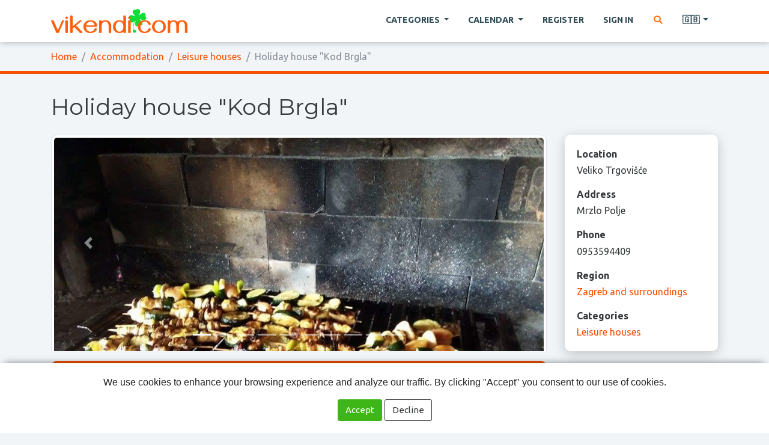

--- FILE ---
content_type: text/html; charset=utf-8
request_url: https://www.vikendi.com/en/holiday-house-kod-brgla-d647/
body_size: 8739
content:
<!DOCTYPE html>
<html lang="en">
<head>
    <meta charset="utf-8" />
    <title>Holiday house &#34;Kod Brgla&#34; :: vikendi.com</title>
    <meta name="description" content="In the immediate vicinity of TERMI TUHELJ &#34;the largest water planet&#34; we rent a newly renovated apartment modernly equipped, size 30m2 (capacity 2), with a terrace, there is a large yard for children to play or ride a bike.
The apartment is close to all cultural sights of our green Zagorje; there are castles, churches, museums, rural households, restaurants ..of course the capital is only 30 km away as the first shopping center
As your hosts, we will be happy to send you to get to know the sights of our region." />
    <meta name="keywords" content="Weekend tourism, excursions, vacations and recreation" />
    <meta name="viewport" content="width=device-width, initial-scale=1.0" />
    <link rel="shortcut icon" href="/static/img/favicon.png" />

    <script src="/static/dist/docready.js?v=1751359823"></script>
    <script src="/static/dist/frontend.js?v=1751359823" defer></script>
    <link rel="stylesheet" href="/static/dist/frontend.css?v=1751359823" />
    <link href="https://fonts.googleapis.com/css2?family=Montserrat:wght@400;600&family=Ubuntu:wght@400;700&display=swap" rel="stylesheet">



        <script data-ad-client="ca-pub-8105831820366639" async src="https://pagead2.googlesyndication.com/pagead/js/adsbygoogle.js"></script>
</head>

<body class="destination theme-">
    <header class="main">
        <nav class="navbar navbar-expand-lg navbar-light fixed-top main">
            <div class="container">
                <div class="d-flex flex-grow-1 align-items-center">
                    <span class="w-100 d-lg-none d-block"><!-- hidden spacer to center brand on mobile --></span>
                    <a class="navbar-brand" href="/en/">
                        <img src="/static/img/head-logo.png" alt="vikendi.com">
                    </a>
                    <div class="w-100 text-right">
                        <button class="navbar-toggler" type="button" data-toggle="collapse" data-target="#main_navbar">
                            <span class="navbar-toggler-icon"></span>
                        </button>
                    </div>
                </div>

                <div class="collapse navbar-collapse flex-grow-1 text-right" id="main_navbar">
                    <ul class="navbar-nav ml-auto flex-nowrap">
                        <li class="nav-item dropdown megadrop">
                            <a href="#" class="nav-link dropdown-toggle m-2" id="category_dropdown" role="button" data-toggle="dropdown" aria-haspopup="true" aria-expanded="false">
Categories                            </a>

                            <div class="dropdown-menu">
                                <div class="container-fluid">
                                    <div class="row">
                                            <div class="col category excursions">
                                                <h4 class="category_title">
                                                    <a href="/en/excursions-c6/">
                                                        Excursions
                                                    </a>
                                                </h4>
                                                    <a href="/en/excursions-excursion-sites-c14/" class="dropdown-item child">
                                                        Excursion sites
                                                    </a>
                                                    <a href="/en/excursions-agro-tourism-c19/" class="dropdown-item child">
                                                        Agro tourism
                                                    </a>
                                                    <a href="/en/excursions-organized-trips-c44/" class="dropdown-item child">
                                                        Organized trips
                                                    </a>
                                                    <a href="/en/excursions-national-parks-c40/" class="dropdown-item child">
                                                        National parks
                                                    </a>
                                                    <a href="/en/excursions-nature-parks-c41/" class="dropdown-item child">
                                                        Nature parks
                                                    </a>
                                                    <a href="/en/excursions-other-c29/" class="dropdown-item child">
                                                        Other
                                                    </a>
                                            </div>
                                            <div class="col category sport-and-outdoor-activities">
                                                <h4 class="category_title">
                                                    <a href="/en/sport-and-outdoor-activities-c1/">
                                                        Sport and outdoor activities
                                                    </a>
                                                </h4>
                                                    <a href="/en/sport-and-outdoor-activities-mountaineering-c9/" class="dropdown-item child">
                                                        Mountaineering
                                                    </a>
                                                    <a href="/en/sport-and-outdoor-activities-skiing-c24/" class="dropdown-item child">
                                                        Skiing
                                                    </a>
                                                    <a href="/en/sport-and-outdoor-activities-cycling-c10/" class="dropdown-item child">
                                                        Cycling
                                                    </a>
                                                    <a href="/en/sport-and-outdoor-activities-rafting-kayaking-kanuing-c11/" class="dropdown-item child">
                                                        Rafting, kayaking &amp; kanuing
                                                    </a>
                                                    <a href="/en/sport-and-outdoor-activities-paintball-c39/" class="dropdown-item child">
                                                        Paintball
                                                    </a>
                                                    <a href="/en/sport-and-outdoor-activities-fishing-c18/" class="dropdown-item child">
                                                        Fishing
                                                    </a>
                                                    <a href="/en/sport-and-outdoor-activities-tennis-c27/" class="dropdown-item child">
                                                        Tennis
                                                    </a>
                                                    <a href="/en/sport-and-outdoor-activities-other-c30/" class="dropdown-item child">
                                                        Other
                                                    </a>
                                            </div>
                                            <div class="col category accommodation">
                                                <h4 class="category_title">
                                                    <a href="/en/accommodation-c8/">
                                                        Accommodation
                                                    </a>
                                                </h4>
                                                    <a href="/en/accommodation-hotels-motels-c35/" class="dropdown-item child">
                                                        Hotels &amp; motels
                                                    </a>
                                                    <a href="/en/accommodation-leisure-houses-c36/" class="dropdown-item child">
                                                        Leisure houses
                                                    </a>
                                                    <a href="/en/accommodation-apartments-c37/" class="dropdown-item child">
                                                        Apartments
                                                    </a>
                                                    <a href="/en/accommodation-camps-c23/" class="dropdown-item child">
                                                        Camps
                                                    </a>
                                                    <a href="/en/accommodation-other-c38/" class="dropdown-item child">
                                                        Other
                                                    </a>
                                            </div>
                                            <div class="col category restaurants">
                                                <h4 class="category_title">
                                                    <a href="/en/restaurants-c3/">
                                                        Restaurants
                                                    </a>
                                                </h4>
                                                    <a href="/en/restaurants-taverns-c42/" class="dropdown-item child">
                                                        Taverns
                                                    </a>
                                            </div>
                                            <div class="col category health-beauty">
                                                <h4 class="category_title">
                                                    <a href="/en/health-beauty-c7/">
                                                        Health &amp; beauty
                                                    </a>
                                                </h4>
                                                    <a href="/en/health-beauty-wellness-c25/" class="dropdown-item child">
                                                        Wellness
                                                    </a>
                                                    <a href="/en/health-beauty-fitness-c26/" class="dropdown-item child">
                                                        Fitness
                                                    </a>
                                                    <a href="/en/health-beauty-thermal-centers-c34/" class="dropdown-item child">
                                                        Thermal centers
                                                    </a>
                                                    <a href="/en/health-beauty-cosmetics-and-hairdressers-c21/" class="dropdown-item child">
                                                        Cosmetics and hairdressers
                                                    </a>
                                                    <a href="/en/health-beauty-other-c33/" class="dropdown-item child">
                                                        Other
                                                    </a>
                                            </div>
                                    </div>
                                </div>
                            </div>
                        </li>

                        <li class="nav-item dropdown">
                            <a class="nav-link m-2 dropdown-toggle" href="#" role="button"
                               data-toggle="dropdown" aria-haspopup="true" aria-expanded="false">
Calendar                            </a>
                            <div class="dropdown-menu" aria-labelledby="navbarDropdown">
                                <a class="dropdown-item strong" href="/en/dogadjanja/">
All events                                </a>
                                    <a class="dropdown-item" href="/en/dogadjanja/cultural-and-traditional-events/">
                                        Cultural and traditional events
                                    </a>
                                    <a class="dropdown-item" href="/en/dogadjanja/exhibitions/">
                                        Exhibitions
                                    </a>
                                    <a class="dropdown-item" href="/en/dogadjanja/concerts-and-music-events/">
                                        Concerts and music events
                                    </a>
                                    <a class="dropdown-item" href="/en/dogadjanja/theatre-plays/">
                                        Theatre plays
                                    </a>
                                    <a class="dropdown-item" href="/en/dogadjanja/sports-events/">
                                        Sports events
                                    </a>
                                    <a class="dropdown-item" href="/en/dogadjanja/movies/">
                                        Movies
                                    </a>
                                    <a class="dropdown-item" href="/en/dogadjanja/fairs-and-congresses/">
                                        Fairs and congresses
                                    </a>
                                    <a class="dropdown-item" href="/en/dogadjanja/for-children/">
                                        For children
                                    </a>
                                    <a class="dropdown-item" href="/en/dogadjanja/other-events/">
                                        Other events
                                    </a>
                            </div>
                        </li>

                            <li class="nav-item">
                                <a href="#" class="nav-link m-2 sign_in register">
Register                                </a>
                            </li>
                            <li class="nav-item">
                                <a href="#" class="nav-link m-2 sign_in existing_user">
Sign in                                </a>
                            </li>

                        <li class="nav-item">
                            <a href="#" class="nav-link m-2 search" title="Search" aria-label="Pretraga">
                                <i class="fa fa-fw fa-search text-warning"></i>
                            </a>
                        </li>


                        <li class="nav-item dropdown">
                            <a class="nav-link m-2 dropdown-toggle" href="#" id="lang_dropdown" role="button"
                               data-toggle="dropdown" aria-haspopup="true" aria-expanded="false" title="English">
                                🇬🇧
                            </a>
                            <div class="dropdown-menu" aria-labelledby="lang_dropdown">
                                    <a class="dropdown-item" href="/hr/">
                                        🇭🇷
                                        <span class="ml-2">Hrvatski</span>
                                    </a>
                                    <a class="dropdown-item" href="/en/">
                                        🇬🇧
                                        <span class="ml-2">English</span>
                                    </a>
                                    <a class="dropdown-item" href="/de/">
                                        🇩🇪
                                        <span class="ml-2">Deutsch</span>
                                    </a>
                                    <a class="dropdown-item" href="/it/">
                                        🇮🇹
                                        <span class="ml-2">Italiano</span>
                                    </a>
                            </div>
                        </li>


                    </ul>
                </div>
            </div>
        </nav>


            <nav class="breadcrumb_container">
                <div class="container">
                    <ol class="breadcrumb">
                        <li class="breadcrumb-item">
                            <a href="/en/">
Home                            </a>
                        </li>
                                <li class="breadcrumb-item">
                                    <a href="/en/accommodation-c8/">
                                        Accommodation
                                    </a>
                                </li>
                                <li class="breadcrumb-item">
                                    <a href="/en/accommodation-leisure-houses-c36/">
                                        Leisure houses
                                    </a>
                                </li>
                        <li class="breadcrumb-item active">
                                Holiday house &#34;Kod Brgla&#34;
                        </li>
                    </ol>
                </div>
            </nav>
    </header>


    <main class="main_content ">

    <article class="destination ">
        <header class="leading bg_default">
            <div class="container">

                <h1 class="title">
                    Holiday house &#34;Kod Brgla&#34;
                </h1>

                <div class="row">
                    <div class="col-lg-9 mb-3 mb-lg-0">
                        
    <div class="leading_image">

            <div id="destination_carousel" class="carousel slide lazy" data-ride="carousel">
                <ol class="carousel-indicators">
                        <li data-target="#destination_carousel" data-slide-to="0" class="active"></li>
                        <li data-target="#destination_carousel" data-slide-to="1" ></li>
                        <li data-target="#destination_carousel" data-slide-to="2" ></li>
                        <li data-target="#destination_carousel" data-slide-to="3" ></li>
                        <li data-target="#destination_carousel" data-slide-to="4" ></li>
                        <li data-target="#destination_carousel" data-slide-to="5" ></li>
                        <li data-target="#destination_carousel" data-slide-to="6" ></li>
                        <li data-target="#destination_carousel" data-slide-to="7" ></li>
                        <li data-target="#destination_carousel" data-slide-to="8" ></li>
                        <li data-target="#destination_carousel" data-slide-to="9" ></li>
                </ol>
                <div class="carousel-inner">
                        <div class="carousel-item active">
                            <img
src="/data/dest/aa/6d/05a8da709e02438dd4183351599394e7eaf54681.jpg"                                class="d-block w-100 img-thumbnail"
                                alt="Holiday house &#34;Kod Brgla&#34;"
                            >
                        </div>
                        <div class="carousel-item ">
                            <img
data-src="/data/dest/18/be/9c3441ef857cdf77a58a8e3c95c6d32601d3aae5.jpg"                                class="d-block w-100 img-thumbnail"
                                alt="Holiday house &#34;Kod Brgla&#34;"
                            >
                        </div>
                        <div class="carousel-item ">
                            <img
data-src="/data/dest/49/77/61bec09e0445de207b5be4cd335349dd3598184d.jpg"                                class="d-block w-100 img-thumbnail"
                                alt="Holiday house &#34;Kod Brgla&#34;"
                            >
                        </div>
                        <div class="carousel-item ">
                            <img
data-src="/data/dest/77/62/432c263b95685dfd8f7deceea8356099ec50d53f.jpg"                                class="d-block w-100 img-thumbnail"
                                alt="Holiday house &#34;Kod Brgla&#34;"
                            >
                        </div>
                        <div class="carousel-item ">
                            <img
data-src="/data/dest/ce/c1/606f7d7facf7f4ce5dee414be60413ff4f4bff1b.jpg"                                class="d-block w-100 img-thumbnail"
                                alt="Holiday house &#34;Kod Brgla&#34;"
                            >
                        </div>
                        <div class="carousel-item ">
                            <img
data-src="/data/dest/34/51/e8f69fe4e6e6519460cc0327ba7d048cf8db8aaa.jpg"                                class="d-block w-100 img-thumbnail"
                                alt="Holiday house &#34;Kod Brgla&#34;"
                            >
                        </div>
                        <div class="carousel-item ">
                            <img
data-src="/data/dest/64/67/ac20d653a7529886d7e7634d7ad6023d68e3b57a.jpg"                                class="d-block w-100 img-thumbnail"
                                alt="Holiday house &#34;Kod Brgla&#34;"
                            >
                        </div>
                        <div class="carousel-item ">
                            <img
data-src="/data/dest/0f/3a/fa0cfb78272f18d2d69fbdc1031900715aec5557.jpg"                                class="d-block w-100 img-thumbnail"
                                alt="Holiday house &#34;Kod Brgla&#34;"
                            >
                        </div>
                        <div class="carousel-item ">
                            <img
data-src="/data/dest/c9/78/d449a80d5f680125120db33da56fd5832808239a.jpg"                                class="d-block w-100 img-thumbnail"
                                alt="Holiday house &#34;Kod Brgla&#34;"
                            >
                        </div>
                        <div class="carousel-item ">
                            <img
data-src="/data/dest/d0/bd/0eff32f4a482b604fdf794fa17832e23e30254e6.jpg"                                class="d-block w-100 img-thumbnail"
                                alt="Holiday house &#34;Kod Brgla&#34;"
                            >
                        </div>
                </div>
                <a class="carousel-control-prev" href="#destination_carousel" role="button" data-slide="prev">
                    <span class="carousel-control-prev-icon" aria-hidden="true"></span>
                    <span class="sr-only">Previous</span>
                </a>
                <a class="carousel-control-next" href="#destination_carousel" role="button" data-slide="next">
                    <span class="carousel-control-next-icon" aria-hidden="true"></span>
                    <span class="sr-only">Next</span>
                </a>
            </div>

    </div>



                            <p class="lead bg_darker">
                                In the immediate vicinity of TERMI TUHELJ &#34;the largest water planet&#34; we rent a newly renovated apartment modernly equipped, size 30m2 (capacity 2), with a terrace, there is a large yard for children to play or ride a bike.
The apartment is close to all cultural sights of our green Zagorje; there are castles, churches, museums, rural households, restaurants ..of course the capital is only 30 km away as the first shopping center
As your hosts, we will be happy to send you to get to know the sights of our region.
                            </p>
                    </div>
                    <div class="col-lg-3">
                        <div class="row">
                            <div class="col-md-6 col-lg-12">
                                <aside class="widget info bg_lightest">
                                    <label>
Location                                    </label>
                                    <p class="value">
                                        Veliko Trgovišće
                                    </p>
                                        <label>
Address                                        </label>
                                        <p class="value">
                                            Mrzlo Polje
                                        </p>
                                        <label>
Phone                                        </label>
                                        <p class="value">
                                            0953594409
                                        </p>
                                        <label>
Region                                        </label>
                                        <p class="value">
                                                <a href="/en/zagreb-and-surroundings/accommodation-leisure-houses-c36-r1/">
                                                    Zagreb and surroundings
                                                </a>
                                        </p>
                                    <label>
Categories                                    </label>
                                    <p class="value mb-0">
                                            <a href="/en/accommodation-leisure-houses-c36/">
                                                Leisure houses
                                            </a>
                                    </p>
                                </aside>
                            </div>
                            <div class="col-md-6 col-lg-12">
                                <aside>
                                    <button type="button" class="btn btn-primary btn-block radius show_map" data-pk="647">
                                        <i class="fa fa-fw fa-map-marked-alt"></i>
See on map                                    </button>
                                        <button type="button" class="btn btn-primary btn-block radius send_inquiry" data-pk="647">
                                            <i class="fa fa-fw fa-envelope"></i>
Send inquiry                                        </button>
                                </aside>
                            </div>
                        </div>
                    </div>
                </div>
            </div>
        </header>

        <div class="main_content">
            <div class="container">
                <div class="row">
                    <main class="col-sm-9">
                        <section class="content">
                                <p> In the immediate vicinity of TERMI TUHELJ "the largest water planet" we rent a newly renovated apartment modernly equipped, size 30m2 (capacity 2), with a terrace, a large yard for children to play or ride a bike. <br /> The apartment is close to all cultural sights of our green Zagorje; there are castles, churches, museums, rural households, restaurants ..of course the capital is only 30 km away as well as the first shopping center <br /> As your hosts we will be happy to guide you to get to know the sights of our region .. </p>
<p> <br /> Capacity and position: <br /> Capacity: 2 <br /> Total number of beds: 2 <br /> Distance from the pool: 5km <br /> Type of beach: concrete <br /> Distance from town center: 100 m <br /> Distance to shop: 2km </p>
<p> Additional information: <br /> Garden <br /> Terrace <br /> Parking space </p>
<p> We speak foreign languages: <br /> English </p>
<p> Device equipment: <br /> TV </p>
<p> Heating: </p>
<p> Electric oven </p>
<p> Bathroom equipment: <br /> Shower cabin </p>
<p> Kitchen equipment: <br /> Dishes for preparing meals <br /> Dishes for serving food and drinks <br /> Cutlery <br /> Kitchen oven <br /> Refrigerator <br /> Freezer </ p >
<p> Additional services (on request): <br /> Meal preparation <br /> Baby cot <br /> Newspaper delivery <br /> Laundry <br /> Ironing </p>
<p> Traffic connection: <br /> Nearest airport: 60 km <br /> Nearest train station: 10 km <br /> Nearest bus station: 1 km <br /> Nearest ferry port: 300 km </p>
                        </section>
                    </main>
                    <aside class="col-sm-9">

                    </aside>
                </div>
            </div>
        </div>

        <section class="additional">

                <section class="location_cards near_locations">
                    <div class="container">
                        <h3 class="title">
Near destinations                        </h3>
                        <div class="row">
                                <div class="col-sm-6 col-md-3 d-flex">
                                    <div class="card align-content-stretch">
                                        <a href="/en/se-mi-d850/">
                                            <img loading="lazy" src="/data/thumbs/73/d0/3fce554fb1c6fce272a3ca81e8938695089ca0dd.jpeg" class="card-img-top" alt="SE-MI">
                                        </a>
                                        <div class="card-body">
                                            <div class="card-title">
                                                <a href="/en/se-mi-d850/">
                                                    SE-MI
                                                </a>
                                            </div>
                                        </div>
                                    </div>
                                </div>
                                <div class="col-sm-6 col-md-3 d-flex">
                                    <div class="card align-content-stretch">
                                        <a href="/en/terme-catez-d916/">
                                            <img loading="lazy" src="/data/thumbs/c0/69/8efff1b7c6813fd685c57ee80522f4e8ab4c1f60.jpeg" class="card-img-top" alt="Terme Catez">
                                        </a>
                                        <div class="card-body">
                                            <div class="card-title">
                                                <a href="/en/terme-catez-d916/">
                                                    Terme Catez
                                                </a>
                                            </div>
                                        </div>
                                    </div>
                                </div>
                                <div class="col-sm-6 col-md-3 d-flex">
                                    <div class="card align-content-stretch">
                                        <a href="/en/resort-and-restaurant-rozmar-d508/">
                                            <img loading="lazy" src="/data/thumbs/09/e0/a20c5e54fa0fa95d23dbc81e64cf0d8188c6362e.jpeg" class="card-img-top" alt="Resort and restaurant Rozmar">
                                        </a>
                                        <div class="card-body">
                                            <div class="card-title">
                                                <a href="/en/resort-and-restaurant-rozmar-d508/">
                                                    Resort and restaurant Rozmar
                                                </a>
                                            </div>
                                        </div>
                                    </div>
                                </div>
                                <div class="col-sm-6 col-md-3 d-flex">
                                    <div class="card align-content-stretch">
                                        <a href="/en/rural-tourism-masnec-d866/">
                                            <img loading="lazy" src="/data/thumbs/dc/a8/06fafca07dddd8eb4df843a03cab9380a62635f1.jpeg" class="card-img-top" alt="Rural tourism Masnec">
                                        </a>
                                        <div class="card-body">
                                            <div class="card-title">
                                                <a href="/en/rural-tourism-masnec-d866/">
                                                    Rural tourism Masnec
                                                </a>
                                            </div>
                                        </div>
                                    </div>
                                </div>
                        </div>
                    </div>
                </section>
        </section>
    </article>


        <div id="map_container">
        <button type="button" class="close" aria-label="Zatvori">
            <i class="fa fa-fw fa-times"></i>
        </button>
        <div id="map_content" class="content"></div>
    </div>



        <div class="modal fade" id="dlg_send_inquiry" tabindex="-1">
            <div class="modal-dialog">
                <form class="modal-content" method="post" action="#">
                    <input type="hidden" name="cmd" value="send_message">
                    <input type="hidden" name="user_pk" value="">
                    <input type="hidden" name="direction" value="to_destination">
                    <input type="hidden" name="destination_pk" value="647">
                    <input type="hidden" name="p1" value="">
                    <input type="hidden" name="p2" value="">
                    <input type="hidden" name="p3" value="">
<input type='hidden' name='csrfmiddlewaretoken' value='u7WyiZpHhQeEW5DGlPFbaEooNvYJaPzoYx5xuZcb7uEo7V1X5ndJqxCvA0Zvozlq' />
                    <div class="modal-header">
                        <h5 class="modal-title">
                            Holiday house &#34;Kod Brgla&#34;
                        </h5>
                        <button type="button" class="close" data-dismiss="modal" aria-label="Close">
                            <span aria-hidden="true">&times;</span>
                        </button>
                    </div>
                    <div class="modal-body">
                        <div class="form-group">
                            <label>
Your name                            </label>
                            <input type="text" name="name" class="form-control" value="" required>
                        </div>
                        <div class="form-group">
                            <label>
Your email address                            </label>
                            <input type="email" name="email" class="form-control" value="" required>
                        </div>
                        <div class="form-group">
                            <label>
Subject                            </label>
                            <input type="text" name="subject" class="form-control value" value="" required>
                        </div>
                        <div class="form-group">
                            <label>
Message                            </label>
                            <textarea name="content" class="form-control value" rows="5" required></textarea>
                        </div>
                    </div>
                    <div class="modal-footer">
                        <button type="button" class="btn btn-outline-secondary" data-dismiss="modal">
Cancel                        </button>
                        <button type="submit" class="btn btn-primary">
                            <i class="fa fa-fw fa-envelope"></i>
Send                        </button>
                    </div>
                </form>
            </div>
        </div>


        <div class="modal fade" id="dlg_message_sent" tabindex="-1">
            <div class="modal-dialog">
                <div class="modal-content">
                    <div class="modal-header">
                        <h5 class="modal-title">
Message is sent                        </h5>
                        <button type="button" class="close" data-dismiss="modal" aria-label="Close">
                            <span aria-hidden="true">&times;</span>
                        </button>
                    </div>
                    <div class="modal-body">
Your message is sent. You will receive notification on your email when owner of the destination replies on your inquiry.                    </div>
                    <div class="modal-footer">
                        <button type="button" class="btn btn-primary" data-dismiss="modal">
                            <i class="fa fa-fw fa-check"></i>
Close                        </button>
                    </div>
                </div>
            </div>
        </div>


    </main>



    <button type="button" id="scroll_to_top" aria-label="Na vrh stranice">
        <i class="fa fa-fw fa-chevron-up"></i>
    </button>

    <div id="search_overlay" class="fullscreen_overlay search invisible">
        <span class="close" title="Zatvori">×</span>
        <div class="row h-100 align-items-center">
            <div class="col-sm-4 offset-sm-4">
                <form method="get" action="/en/search/">
                    <div class="input-group">
                        <input type="text" name="q" class="form-control form-control-lg" placeholder="Search..." required>
                        <div class="input-group-append">
                            <button type="submit" class="btn btn-success">
                                <i class="fa fa-fw fa-search"></i>
                            </button>
                        </div>
                    </div>
                </form>
            </div>
        </div>
    </div>


    <footer class="main">
        <div class="container">

            <div class="row">
                <div class="col-lg-9">
                    <nav class="categories">
                            <div class="category">
                                <h4 class="category_title">
                                    <a href="/en/excursions-c6/">
                                        Excursions
                                    </a>
                                </h4>
                                <p class="children">
                                        <a href="/en/excursions-excursion-sites-c14/" class="child">
                                            Excursion sites
                                        </a>
                                        <a href="/en/excursions-agro-tourism-c19/" class="child">
                                            Agro tourism
                                        </a>
                                        <a href="/en/excursions-organized-trips-c44/" class="child">
                                            Organized trips
                                        </a>
                                        <a href="/en/excursions-national-parks-c40/" class="child">
                                            National parks
                                        </a>
                                        <a href="/en/excursions-nature-parks-c41/" class="child">
                                            Nature parks
                                        </a>
                                        <a href="/en/excursions-other-c29/" class="child">
                                            Other
                                        </a>
                                </p>
                            </div>
                            <div class="category">
                                <h4 class="category_title">
                                    <a href="/en/sport-and-outdoor-activities-c1/">
                                        Sport and outdoor activities
                                    </a>
                                </h4>
                                <p class="children">
                                        <a href="/en/sport-and-outdoor-activities-mountaineering-c9/" class="child">
                                            Mountaineering
                                        </a>
                                        <a href="/en/sport-and-outdoor-activities-skiing-c24/" class="child">
                                            Skiing
                                        </a>
                                        <a href="/en/sport-and-outdoor-activities-cycling-c10/" class="child">
                                            Cycling
                                        </a>
                                        <a href="/en/sport-and-outdoor-activities-rafting-kayaking-kanuing-c11/" class="child">
                                            Rafting, kayaking &amp; kanuing
                                        </a>
                                        <a href="/en/sport-and-outdoor-activities-paintball-c39/" class="child">
                                            Paintball
                                        </a>
                                        <a href="/en/sport-and-outdoor-activities-fishing-c18/" class="child">
                                            Fishing
                                        </a>
                                        <a href="/en/sport-and-outdoor-activities-tennis-c27/" class="child">
                                            Tennis
                                        </a>
                                        <a href="/en/sport-and-outdoor-activities-other-c30/" class="child">
                                            Other
                                        </a>
                                </p>
                            </div>
                            <div class="category">
                                <h4 class="category_title">
                                    <a href="/en/accommodation-c8/">
                                        Accommodation
                                    </a>
                                </h4>
                                <p class="children">
                                        <a href="/en/accommodation-hotels-motels-c35/" class="child">
                                            Hotels &amp; motels
                                        </a>
                                        <a href="/en/accommodation-leisure-houses-c36/" class="child">
                                            Leisure houses
                                        </a>
                                        <a href="/en/accommodation-apartments-c37/" class="child">
                                            Apartments
                                        </a>
                                        <a href="/en/accommodation-camps-c23/" class="child">
                                            Camps
                                        </a>
                                        <a href="/en/accommodation-other-c38/" class="child">
                                            Other
                                        </a>
                                </p>
                            </div>
                            <div class="category">
                                <h4 class="category_title">
                                    <a href="/en/restaurants-c3/">
                                        Restaurants
                                    </a>
                                </h4>
                                <p class="children">
                                        <a href="/en/restaurants-taverns-c42/" class="child">
                                            Taverns
                                        </a>
                                </p>
                            </div>
                            <div class="category">
                                <h4 class="category_title">
                                    <a href="/en/health-beauty-c7/">
                                        Health &amp; beauty
                                    </a>
                                </h4>
                                <p class="children">
                                        <a href="/en/health-beauty-wellness-c25/" class="child">
                                            Wellness
                                        </a>
                                        <a href="/en/health-beauty-fitness-c26/" class="child">
                                            Fitness
                                        </a>
                                        <a href="/en/health-beauty-thermal-centers-c34/" class="child">
                                            Thermal centers
                                        </a>
                                        <a href="/en/health-beauty-cosmetics-and-hairdressers-c21/" class="child">
                                            Cosmetics and hairdressers
                                        </a>
                                        <a href="/en/health-beauty-other-c33/" class="child">
                                            Other
                                        </a>
                                </p>
                            </div>
                    </nav>
                </div>
                <div class="col-lg-3">
                    <hr class="d-block d-lg-none">
                    <p class="mb-0">
                        <a href="#" class="show_contact_form">
                            <i class="fa fa-fw fa-envelope text-warning"></i>
Contact                        </a>
                    </p>
                </div>
            </div>

        </div>
    </footer>


        <div id="dlg_signin" class="modal fade" tabindex="-1" role="dialog">
            <div class="modal-dialog" role="document">
                <div class="modal-content">
                    <div class="modal-header">
                        <h5 class="modal-title">vikendi.com</h5>
                        <button type="button" class="close" data-dismiss="modal" aria-label="Close">
                            <span aria-hidden="true">&times;</span>
                        </button>
                    </div>
                    <div class="modal-body">
                        <div class="my-2">

                            <ul class="nav nav-pills justify-content-center mb-3">
                                <li class="nav-item">
                                    <a class="nav-link user_signup active" data-toggle="pill" href="#user_signup">
Register                                    </a>
                                </li>
                                <li class="nav-item">
                                    <a class="nav-link user_signin" data-toggle="pill" href="#user_signin">
Sign in                                    </a>
                                </li>
                            </ul>

                            <div class="tab-content">
                                <div class="tab-pane fade show active" id="user_signup">
                                    <form class="mb-3 signup" method="post" data-parsley-validate>
                                        <input type="hidden" name="cmd" value="register">
<input type='hidden' name='csrfmiddlewaretoken' value='efUty2Tv02vvVbcNv8hSppH8YBNsKhakIF3sK2GZQGVf61A4fGPqFiVfL6OeY1Wm' />
                                        <div class="form-row">
                                            <div class="form-group col-md-6">
                                                <label>
Email address                                                </label>
                                                <input type="email" name="email" class="form-control" required>
                                            </div>
                                            <div class="form-group col-md-6">
                                                <label>
Password                                                </label>
                                                <input type="password" name="password" class="form-control" required minlength="6">
                                            </div>
                                        </div>

                                        <div class="form-row">
                                            <div class="form-group col-md-6">
                                                <label>
First name                                                </label>
                                                <input type="text" name="first_name" class="form-control" required>
                                            </div>
                                            <div class="form-group col-md-6">
                                                <label>
Last name                                                </label>
                                                <input type="text" name="last_name" class="form-control" required>
                                            </div>
                                        </div>

                                        <div class="text-center">
                                            <button type="submit" class="btn btn-success text-uppercase">
                                                <i class="fa fa-fw fa-user-plus"></i>
Register                                            </button>
                                        </div>
                                    </form>
                                </div>

                                <div class="tab-pane fade" id="user_signin">
                                    <form class="mb-3 signin" method="post">
                                        <input type="hidden" name="cmd" value="signin">
<input type='hidden' name='csrfmiddlewaretoken' value='FoN1fyPPrFNU7aKgIEqSUXCoKEWwPxbO9OW0ryCjhjdEi08xscYqaQQvx9Xi3hXQ' />                                        <div class="form-group">
                                            <label>
Email address                                            </label>
                                            <input type="email" name="email" class="form-control">
                                        </div>
                                        <div class="form-group">
                                            <label>
Password                                            </label>
                                            <input type="password" name="password" class="form-control">
                                        </div>

                                        <div class="err_container alert alert-danger text-center hidden"></div>

                                        <div class="text-center">
                                            <button type="submit" class="btn btn-success text-uppercase">
                                                <i class="fa fa-fw fa-sign-in-alt"></i>
Sign in                                            </button>
                                        </div>
                                    </form>
                                    <small class="d-block text-center">
                                        <a href="/en/password-reset-request/">
Lost password?
                                        </a>
                                    </small>
                                </div>
                            </div>

                            <hr>

                            <p class="text-center">
Last sign in with:
                            </p>
                                <div class="text-center mb-0">
        <a href="/social-auth/login/google-oauth2/?next=/en/holiday-house-kod-brgla-d647/" class="btn btn-primary mb-2 mr-2 google spin_on_click">
            <i class="fab fa-fw fa-google"></i>
            Google
        </a>
        <a href="/social-auth/login/facebook/?next=/en/holiday-house-kod-brgla-d647/" class="btn btn-primary mb-2 facebook spin_on_click">
            <i class="fab fa-fw fa-facebook"></i>
            Facebook
        </a>
    </div>

                        </div>
                    </div>
                </div>
            </div>
        </div>


    <div class="modal fade" id="dlg_contact" tabindex="-1">
        <div class="modal-dialog">
            <form class="modal-content" method="post" action="#" data-parsley-validate>
                <input type="hidden" name="cmd" value="send_message">
                <input type="hidden" name="user_pk" value="">
                <input type="hidden" name="p1" value="">
                <input type="hidden" name="p2" value="">
                <input type="hidden" name="p3" value="">
<input type='hidden' name='csrfmiddlewaretoken' value='HJ2xE8yEtP3rpIIGi5Dj5YXH7VyvC7COb9bwQ8l8jttbAy6X2DbRlRbOUqzhQRoQ' />                <div class="modal-header">
                    <h5 class="modal-title">
Send us a message                    </h5>
                    <button type="button" class="close" data-dismiss="modal" aria-label="Close">
                        <span aria-hidden="true">&times;</span>
                    </button>
                </div>
                <div class="modal-body">
                    <div class="form-group">
                        <label>
Your name                        </label>
                        <input type="text" name="name" class="form-control" value="" required>
                    </div>
                    <div class="form-group">
                        <label>
Your email address                        </label>
                        <input type="email" name="email" class="form-control" value="" required>
                    </div>
                    <div class="form-group">
                        <label>
Subject                        </label>
                        <input type="text" name="subject" class="form-control" required>
                    </div>
                    <div class="form-group">
                        <label>
Message                        </label>
                        <textarea name="message" class="form-control" rows="5" required></textarea>
                    </div>
                </div>
                <div class="modal-footer">
                    <button type="button" class="btn btn-outline-secondary" data-dismiss="modal">
Cancel                    </button>
                    <button type="submit" class="btn btn-primary">
                        <i class="fa fa-fw fa-envelope"></i>
Send                    </button>
                </div>
            </form>
        </div>
    </div>


            <script>
            docready.handle((event) => {
                new frontend.BodyCommon({
                    user_authenticated: false,
                    include_datepicker: false,
                    signup_url: '/en/signup/',
                    contact_url: '/en/contact/',
                    show_user_welcome_notification: false,
                    language_code: 'en'
                });

            });
        </script>


    <script>
        docready.handle((event) => {
            new frontend.DestinationView({
                map_url: '/en/map/d-647/',
                messages_api: '/en/message/send/to-destination/647/',
            });
        });
    </script>


    <div id="consent-banner" style="display: none;">
        <p>We use cookies to enhance your browsing experience and analyze our
            traffic. By clicking "Accept" you consent to our use of cookies.</p>
        <button id="accept" class="btn btn-success">
            Accept
        </button>
        <button id="decline" class="btn btn-outline-secondary">
            Decline
        </button>
    </div>

    <!-- Global site tag (gtag.js) - Google Analytics -->
    <script async src="https://www.googletagmanager.com/gtag/js?id=UA-15799171-1"></script>
    <script>
        window.dataLayer = window.dataLayer || [];

        function gtag() {
            dataLayer.push(arguments);
        }

        gtag('js', new Date());
        gtag('config', 'UA-15799171-1');

        document.getElementById('accept').addEventListener('click', function () {
            document.getElementById('consent-banner').style.display = 'none';
            localStorage.setItem('consent', 'accepted');

            gtag('consent', 'update', {
                'analytics_storage': 'granted',
                'ad_storage': 'granted',
                'ad_user_data': 'granted',
                'ad_personalization': 'granted'
            });
        });

        document.getElementById('decline').addEventListener('click', function () {
            document.getElementById('consent-banner').style.display = 'none';
            localStorage.setItem('consent', 'declined');

            gtag('consent', 'update', {
                'analytics_storage': 'denied',
                'ad_storage': 'denied',
                'ad_user_data': 'denied',
                'ad_personalization': 'denied'
            });
        });

        window.onload = function () {
            if (!localStorage.getItem('consent')) {
                document.getElementById('consent-banner').style.display = 'block';
            }
        };
    </script>
</body>

</html>

--- FILE ---
content_type: text/html; charset=utf-8
request_url: https://www.google.com/recaptcha/api2/aframe
body_size: 267
content:
<!DOCTYPE HTML><html><head><meta http-equiv="content-type" content="text/html; charset=UTF-8"></head><body><script nonce="ym3QVHnqTbQYNqfn2puvCQ">/** Anti-fraud and anti-abuse applications only. See google.com/recaptcha */ try{var clients={'sodar':'https://pagead2.googlesyndication.com/pagead/sodar?'};window.addEventListener("message",function(a){try{if(a.source===window.parent){var b=JSON.parse(a.data);var c=clients[b['id']];if(c){var d=document.createElement('img');d.src=c+b['params']+'&rc='+(localStorage.getItem("rc::a")?sessionStorage.getItem("rc::b"):"");window.document.body.appendChild(d);sessionStorage.setItem("rc::e",parseInt(sessionStorage.getItem("rc::e")||0)+1);localStorage.setItem("rc::h",'1768910839659');}}}catch(b){}});window.parent.postMessage("_grecaptcha_ready", "*");}catch(b){}</script></body></html>